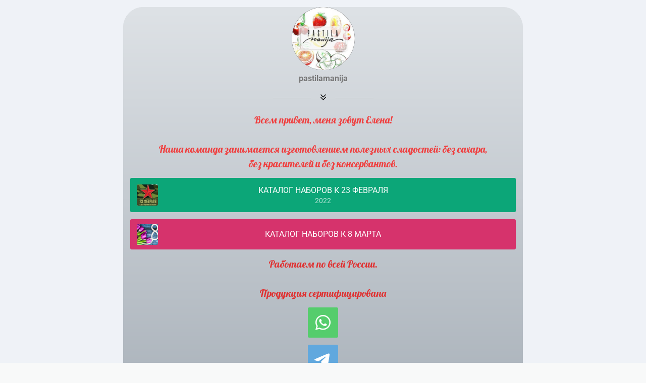

--- FILE ---
content_type: text/html; charset=utf-8
request_url: https://taplink.cc/pastilamanija
body_size: 3305
content:
<!DOCTYPE html> <html prefix="og: http://ogp.me/ns#" lang="ru" data-format-date="d.m.Y" data-format-datetime="d.m.Y H:i"> <head> <title>Pastilamanija at Taplink</title>    <meta name=viewport content="width=device-width, user-scalable=no, initial-scale=1, maximum-scale=1, shrink-to-fit=no"/> <meta name=HandheldFriendly content=true> <meta http-equiv=Content-Type content='text/html; charset=utf-8'>     <link type='text/css' rel=stylesheet href='//us.x.taplink.st/s/css/frontend.css?1.2.9995'>      <link rel=icon href="https://taplink.st/a/3/b/d/6/311462.jpg?35">  <link rel=apple-touch-icon sizes=300x300 href="https://taplink.st/a/3/b/d/6/311462.jpg?35"/>  <link rel=canonical href="https://taplink.cc/pastilamanija"/> <meta name=format-detection content="telephone=no"/> <meta name=referrer content=always> <link rel=image_src href="https://taplink.st/a/3/b/d/6/311462.jpg?35"/> <meta property="og:image" content="https://taplink.st/a/3/b/d/6/311462.jpg?35"> <meta property="og:type" content=website /> <meta property="og:title" content="Pastilamanija at Taplink"/>  <meta property="og:url" content="https://taplink.cc/pastilamanija"/> <meta property="og:site_name" content="Taplink"/> <link rel="manifest" href="/628a950b3216482.webmanifest"> </head> <body> <div class="main base-theme main-theme">    <style> html {min-height: 100%}</style> <script>
	window.account = {"account_id":3431603,"language_id":1,"language_code":"ru","language_code_account":"ru","main_page_id":3841037,"profile_id":3216482,"is_hidelink":false,"is_plus":0,"is_trial":0,"is_full_trial":0,"tariff_current":"basic","utc_timezone":3,"currency_id":1,"plan_until":1668556800,"nickname":"pastilamanija","has_nickname":1,"profile_link":"https://taplink.cc/pastilamanija","theme":{"bg":{"color2":"#417d97"}},"menu":null,"menu_items":null,"addons":{"codes":[{"cb":"yandexMetrikaInit","cookie":"analytics","data":{"id":44929738,"simple":true}}]},"locales":{"pages":"ru"},"avatar":{"path":"3/b/d/6/","title":"","bio":"","a":"125:jpg?35","is_hide_text":0},"currency":{"title":"₽","code":"RUB","format":"%p %c","precision":2},"products":[],"username":"pastilamanija","current_page_id":3841037,"widgets":[],"custom_domain":false,"domain":"taplink.ru","client":{"country":"us","timestamp":1768778046},"locale":{"formats":{"date":"d.m.Y"},"current":"ru","direction":"ltr"},"number":{"decimal":".","thousands":" ","precision":2},"weight":{"decimal":".","thousands":" ","precision":3},"ts":"c979e9e2","html":""};
	window.data = {"page_id":3841037,"fields":[{"section":{"text":{"font":1},"heading":{"font":11},"link":{"bg":"#d6336c","subtitle":{"color":"#a61e4d"},"border":{"width":""}},"indent":{"on":true,"radius":40},"bg":{"picture":17970761,"position":"50% 50%","opacity":70,"height":5781,"color":"#dee2e6;0;#adb5bd;100;180"},"padding":{"top":0,"bottom":0},"blocks":["25112777","25113266","25113287","29444279","35423597","35459267","36026210","4f72cd8c4afd11ec89cfac1f6bd74bd8","65630541"],"id":null,"section_id":292229},"items":[{"block_id":25112777,"options":[],"block_type_id":8,"block_type_name":"avatar","addon_target":null},{"block_id":25113266,"options":{"icon":5},"block_type_id":5,"block_type_name":"break","addon_target":null},{"block_id":25113287,"options":{"text":"Всем привет, меня зовут Елена!\n \nНаша команда занимается изготовлением полезных сладостей: без сахара, без красителей и без консервантов.","text_size":"lg","text_align":"center","color":"#f03e3e"},"block_type_id":1,"block_type_name":"text","addon_target":null},{"block_id":36026210,"options":{"title":"КАТАЛОГ НАБОРОВ К 23 ФЕВРАЛЯ","subtitle":"2022","value":"https://drive.google.com/file/d/1TFKT3vEQMH-1t-NW24K08MR70dOrSS9x/view?usp=sharing","thumb":{"t":"p","p":{"filename":"5/c/5/9/39334254.png?0","width":100,"height":100}},"design":{"on":1,"subtitle":{"color":"#ffffff"},"bg":"#0ca678","transparent":0,"color":"#ffffff"}},"block_type_id":2,"block_type_name":"link","addon_target":["form","link"],"stat":"55f1ba"},{"block_id":65630541,"options":{"title":"КАТАЛОГ НАБОРОВ К 8 МАРТА ","value":"https://drive.google.com/file/d/1lQqKsbybKcWHEmq9wgHqzl9WBkDLa82M/view?usp=sharing","thumb":{"t":"p","p":{"filename":"9/3/d/3/39735294.png?0","width":100,"height":100}},"design":{"on":0}},"block_type_id":2,"block_type_name":"link","addon_target":["form","link"],"stat":"caafc1"},{"block_type_name":"text","block_type_id":1,"options":{"text":"Работаем по всей России.\n\nПродукция сертифицирована","text_size":"lg","text_align":"center","color":"#e03131"},"block_id":"4f72cd8c4afd11ec89cfac1f6bd74bd8","addon_target":null},{"block_id":29444279,"options":{"items":[{"n":"whatsapp","t":"Связаться с нами","v":"79280399205","link":{"b":"https://api.whatsapp.com/send?phone=79280399205&text=%D0%97%D0%B4%D1%80%D0%B0%D0%B2%D1%81%D1%82%D0%B2%D1%83%D0%B9%D1%82%D0%B5%21%20%D0%9F%D0%BE%D0%B4%D1%81%D0%BA%D0%B0%D0%B6%D0%B8%D1%82%D0%B5%2C%20","a":{"default":"whatsapp://send?phone=79280399205&text=%D0%97%D0%B4%D1%80%D0%B0%D0%B2%D1%81%D1%82%D0%B2%D1%83%D0%B9%D1%82%D0%B5%21%20%D0%9F%D0%BE%D0%B4%D1%81%D0%BA%D0%B0%D0%B6%D0%B8%D1%82%D0%B5%2C%20"}},"i":"wh"}],"messenger_style":{"layout":"square","shape":"square-fill","design":"brand"}},"block_type_id":3,"block_type_name":"messenger","addon_target":["link"],"hash":"aa1198","slot":{"whatsapp":1},"stat":{"whatsapp":"7cc9e0.1.whatsapp"}},{"block_id":35459267,"options":{"items":[{"n":"telegram","t":"Здравствуйте! Подскажите,","v":"pastilamanija","link":{"b":"https://t.me/pastilamanija","a":{"default":"tg://resolve?domain=pastilamanija"}},"i":"tg"}],"messenger_style":{"layout":"square","shape":"square-fill","design":"brand"}},"block_type_id":3,"block_type_name":"messenger","addon_target":["link"],"hash":"de1c3c","slot":{"telegram":2},"stat":{"telegram":"8dcaf7.2.telegram"}},{"block_id":35423597,"options":{"html":"<a href=\"https://t.me/pastilamanija\" id=\"popup__toggle\">\n  <div class=\"circlephone\" style=\"transform-origin: center;\"></div>\n  <div class=\"circle-fill\" style=\"transform-origin: center;\"></div>\n  <div class=\"img-circle\" style=\"transform-origin: center;\">\n    <div class=\"img-circleblock\" style=\"transform-origin: center;\"></div>\n  </div></a>\n\n<style type=\"text/css\">\n#popup__toggle{bottom:25px;right:0px;position:fixed;z-index:999;}\n.img-circle{background-color:#61a8de;box-sizing:content-box;-webkit-box-sizing:content-box;}\n.circlephone{box-sizing:content-box;-webkit-box-sizing:content-box;border: 2px solid #61a8de;width:150px;height:150px;bottom:-25px;right:10px;position:absolute;-webkit-border-radius:100%;-moz-border-radius: 100%;border-radius: 100%;opacity: .5;-webkit-animation: circle-anim 2.4s infinite ease-in-out !important;-moz-animation: circle-anim 2.4s infinite ease-in-out !important;-ms-animation: circle-anim 2.4s infinite ease-in-out !important;-o-animation: circle-anim 2.4s infinite ease-in-out !important;animation: circle-anim 2.4s infinite ease-in-out !important;-webkit-transition: all .5s;-moz-transition: all .5s;-o-transition: all .5s;transition: all 0.5s;}\n.circle-fill{box-sizing:content-box;-webkit-box-sizing:content-box;background-color:#61a8de;width:100px;height:100px;bottom:0px;right:35px;position:absolute;-webkit-border-radius: 100%;-moz-border-radius: 100%;border-radius: 100%;border: 2px solid transparent;-webkit-animation: circle-fill-anim 2.3s infinite ease-in-out;-moz-animation: circle-fill-anim 2.3s infinite ease-in-out;-ms-animation: circle-fill-anim 2.3s infinite ease-in-out;-o-animation: circle-fill-anim 2.3s infinite ease-in-out;animation: circle-fill-anim 2.3s infinite ease-in-out;-webkit-transition: all .5s;-moz-transition: all .5s;-o-transition: all .5s;transition: all 0.5s;}\n.img-circle{box-sizing:content-box;-webkit-box-sizing:content-box;width:72px;height:72px;bottom: 14px;right: 49px;position:absolute;-webkit-border-radius: 100%;-moz-border-radius: 100%;border-radius: 100%;border: 2px solid transparent;opacity: .7;}\n.img-circleblock{box-sizing:content-box;-webkit-box-sizing:content-box;width:72px;height:72px;background-image:url(https://ltdfoto.ru/images/2020/11/25/logotelegram2.1589520244.png);background-position: center center;background-repeat:no-repeat;animation-name: tossing;-webkit-animation-name: tossing;animation-duration: 1.5s;-webkit-animation-duration: 1.5s;animation-iteration-count: infinite;-webkit-animation-iteration-count: infinite;}\n.img-circle:hover{opacity: 1;}\n@keyframes pulse {0% {transform: scale(0.9);opacity: 1;}\n  50% {transform: scale(1); opacity: 1; }   \n  100% {transform: scale(0.9);opacity: 1;}}\n @-webkit-keyframes pulse {0% {-webkit-transform: scale(0.95);opacity: 1;}\n  50% {-webkit-transform: scale(1);opacity: 1;}   \n  100% {-webkit-transform: scale(0.95);opacity: 1;}}\n@keyframes tossing {\n  0% {transform: rotate(-8deg);}\n  50% {transform: rotate(8deg);}\n  100% {transform: rotate(-8deg);}}\n@-webkit-keyframes tossing {\n  0% {-webkit-transform: rotate(-8deg);}\n  50% {-webkit-transform: rotate(8deg);}\n  100% {-webkit-transform: rotate(-8deg);}}\n@-moz-keyframes circle-anim {\n  0% {-moz-transform: rotate(0deg) scale(0.5) skew(1deg);opacity: .1;-moz-opacity: .1;-webkit-opacity: .1;-o-opacity: .1;}\n  30% {-moz-transform: rotate(0deg) scale(0.7) skew(1deg);opacity: .5;-moz-opacity: .5;-webkit-opacity: .5;-o-opacity: .5;}\n"},"block_type_id":7,"block_type_name":"html","addon_target":null}]},{"section":null,"items":[{"block_id":62696110,"options":{"list":[{"p":{"filename":"1/2/b/f/34235482.jpg?0","width":1080,"height":720},"s":"","t":"","link":{"title":"","type":"link","value":null}},{"p":{"filename":"a/2/e/8/34235491.jpg?0","width":1080,"height":1350},"s":"","t":"","link":{"title":"","type":"link","value":null}},{"p":{"filename":"a/b/6/5/34235499.jpg?0","width":1080,"height":1426},"s":"","t":"","link":{"title":"","type":"link","value":null}},{"p":{"filename":"a/7/d/7/34235502.jpg?0","width":1080,"height":1350},"s":"","t":"","link":{"title":"","type":"link","value":null}},{"p":{"filename":"8/e/5/d/34235506.jpg?0","width":1080,"height":720},"s":"","t":"","link":{"title":"","type":"link","value":null}},{"p":{"filename":"2/8/f/7/34235511.jpg?0","width":1080,"height":720},"s":"","t":"","link":{"title":"","type":"link","value":null}},{"p":{"filename":"5/0/0/0/34235514.jpg?0","width":1080,"height":720},"s":"","t":"","link":{"title":"","type":"link","value":null}},{"p":{"filename":"2/0/4/e/34235520.jpg?0","width":1080,"height":1349},"s":"","t":"","link":{"title":"","type":"link","value":null}},{"p":{"filename":"8/d/a/7/34235524.jpg?0","width":1080,"height":720},"s":"","t":"","link":{"title":"","type":"link","value":null}},{"p":{"filename":"4/2/d/2/34235574.jpg?0","width":1080,"height":720},"s":"","t":"","link":{"title":"","type":"link","value":null}},{"p":{"filename":"c/1/0/9/34235577.jpg?0","width":1080,"height":1350},"s":"","t":"","link":{"title":"","type":"link","value":null}},{"p":{"filename":"e/a/d/d/34235579.jpg?0","width":1080,"height":1350},"s":"","t":"","link":{"title":"","type":"link","value":null}},{"p":{"filename":"d/c/0/a/34235590.jpg?0","width":1080,"height":1350},"s":"","t":"","link":{"title":"","type":"link","value":null}},{"p":{"filename":"a/8/d/c/34235593.jpg?0","width":1080,"height":1350},"s":"","t":"","link":{"title":"","type":"link","value":null}}]},"block_type_id":9,"block_type_name":"pictures","addon_target":null,"hash":"bdfbd7","stat":["cf434c.0","c64bbf.1","fbba8a.2","c13f66.3","5bb588.4","d51dd7.5","2474d2.6","3129ea.7","76a08f.8","31ba1f.9","53fc5b.10","42460c.11","6b2fcf.12","70c12b.13"]}]}],"options":[]};
</script> <script type='text/javascript' src='//us.x.taplink.st/s/js/frontend.js?1.2.9995'></script> <div class="page vue"> <router-view></router-view> </div> </div> </body> </html>